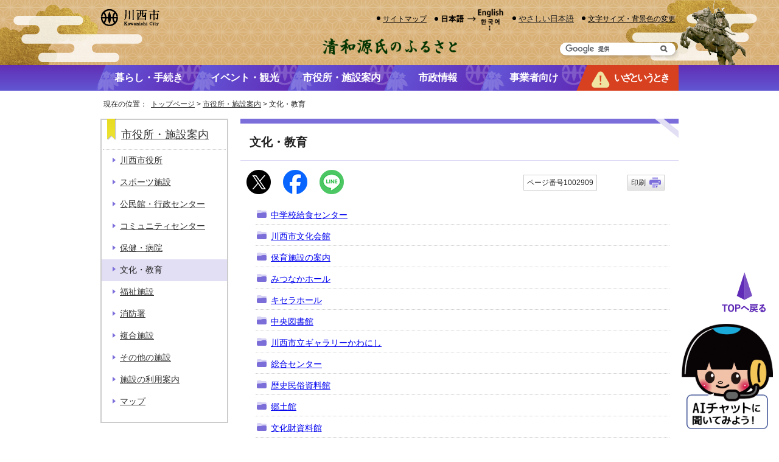

--- FILE ---
content_type: text/html
request_url: https://www.city.kawanishi.hyogo.jp/shisetsu/1002909/index.html
body_size: 5563
content:
<!DOCTYPE html>
<html lang="ja">
<head prefix="og: http://ogp.me/ns# fb: http://ogp.me/ns/fb# article: http://ogp.me/ns/article#">
<!-- Google tag (gtag.js) -->
<script async src="https://www.googletagmanager.com/gtag/js?id=G-QDJ5LHMXM6"></script>
<script>
window.dataLayer = window.dataLayer || [];
function gtag(){dataLayer.push(arguments);}
gtag('js', new Date());

gtag('config', 'G-QDJ5LHMXM6');
gtag('config', 'UA-22341427-5');
</script>
<meta charset="UTF-8">
<title>文化・教育｜川西市</title>
<meta name="keywords" content="川西市,兵庫県川西市,川西市役所,川西,kawanishi,KAWANISHI,かわにし,かわにしし,かわにししやくしょ,公式">
<meta name="copyright" content="Copyright (c) Kawanishi City. All Rights Reserved.">
<meta name="google-site-verification" content="FUxQ7fLn4JDRtc7r0cABDRkprjlwn05UaePYojCmido">
<!--[if lt IE 9]>
<script type="text/javascript" src="../../_template_/_site_/_default_/_res/js/html5shiv-printshiv.min.js"></script>
<![endif]-->
<meta property="fb:admins" content="415147145183366">
<meta property="og:title" content="文化・教育">
<meta property="og:type" content="article">
<meta property="og:description" content="川西市">
<meta property="og:url" content="https://www.city.kawanishi.hyogo.jp/shisetsu/1002909/index.html">
<meta property="og:image" content="https://www.city.kawanishi.hyogo.jp/_template_/_site_/_default_/_res/images/sns/ogimage.png">
<meta property="og:site_name" content="川西市">
<meta property="og:locale" content="ja_JP">
<meta property="article:publisher" content="https://www.facebook.com/city.kawanishi">
<script src="../../_template_/_site_/_default_/_res/js/jquery-3.5.1.min.js"></script>
<script type="text/javascript">
//<!--
var FI = {};
FI.jQuery = jQuery.noConflict(true);
FI.smpcss = "../../_template_/_site_/_default_/_res/design/default_smp.css?w";
FI.smpcss2 = "../../_template_/_site_/_default_/_res/dummy.css";
FI.ads_banner_analytics = true;
FI.open_data_analytics = true;
FI.pageid_search_analytics = true;
FI.file_data_analytics = true;
FI.open_new_window = true;
//-->
</script>
<script src="../../_template_/_site_/_default_/_res/js/smp.js?w"></script>
<script src="../../_template_/_site_/_default_/_res/js/common.js?w" defer></script>
<script src="../../_template_/_site_/_default_/_res/js/pagetop_text.js" defer></script>
<script src="../../_template_/_site_/_default_/_res/js/over.js" async></script>
<script src="../../_template_/_site_/_default_/_res/js/articleall.js" async></script>
<script src="../../_template_/_site_/_default_/_res/js/id.js?w"></script>
<script src="https://tsutaeru.cloud/assets/snippet/js/tsutaeru_mo.js"></script>
<script>
__tsutaeruMO.init({
access_token: '139a0d9e-29b2-46e4-911d-2b81ac136288',
toolbar: {
//buttons: ['easy','ruby'],
message: true,
fixed: false
}
});
</script>
<script src="../../_template_/_site_/_default_/_res/js/init.js"></script>
<script src="../../_template_/_site_/_default_/_res/js/fm_util.js" async></script>
<script src="../../_template_/_site_/_default_/_res/js/dropdown_menu.js" defer></script>
<link id="cmncss" href="../../_template_/_site_/_default_/_res/design/default.css?w" rel="stylesheet" type="text/css" class="pconly">
<link id="bgcss" href="../../_template_/_site_/_default_/_res/dummy.css" rel="stylesheet" type="text/css">
<script type="text/javascript">
//<!--
var bgcss1 = "../../_template_/_site_/_default_/_res/a.css";
var bgcss2 = "../../_template_/_site_/_default_/_res/b.css";
var bgcss3 = "../../_template_/_site_/_default_/_res/c.css";
var bgcss4 = "../../_template_/_site_/_default_/_res/dummy.css";
// -->
</script>
<link rel="apple-touch-icon-precomposed" href="../../_template_/_site_/_default_/_res/images/apple-touch-icon-precomposed.png">
<link rel="shortcut icon" href="../../_template_/_site_/_default_/_res/favicon.ico" type="image/vnd.microsoft.icon">
<link rel="icon" href="../../_template_/_site_/_default_/_res/favicon.ico" type="image/vnd.microsoft.icon">
</head>
<body>
<div id="fb-root"></div>
<script>(function(d, s, id) {
var js, fjs = d.getElementsByTagName(s)[0];
if (d.getElementById(id)) return;
js = d.createElement(s); js.id = id;
js.src = 'https://connect.facebook.net/ja_JP/sdk.js#xfbml=1&version=v2.12';
fjs.parentNode.insertBefore(js, fjs);
}(document, 'script', 'facebook-jssdk'));</script>
<noscript>
<p class="scriptmessage">当ホームページではjavascriptを使用しています。 javascriptの使用を有効にしなければ、一部の機能が正確に動作しない恐れがあります。お手数ですがjavascriptの使用を有効にしてください。</p>
</noscript>
<div id="wrapbg">
<div id="wrap">
<header id="headerbg" class="clearfix" role="banner">
<div id="blockskip" class="pconly"><a href="#HONBUN">エンターキーを押すと、ナビゲーション部分をスキップし本文へ移動します。</a></div>
<div id="header" class="clearfix">
<div id="tlogo" class="clearfix">
<p><a href="https://www.city.kawanishi.hyogo.jp/"><img src="../../_template_/_site_/_default_/_res/design/images/header/tlogo.png" alt="川西市公式ホームページトップページ" width="97" height="28"></a></p>
</div>
<div id="util">
<div id="util2">
<ul class="util clearfix">
<li><a href="../../sitemap.html">サイトマップ</a></li>
<li class="pconly imglink"><a href="../../policy/translation.html"><img src="../../_template_/_site_/_default_/_res/design/images/header/language.png" alt="日本語→English　한국어…" width="105" height="40"></a></li>
<li id="tsutaeru-button-easy" class="easy"><button type="button" id="easyjp">やさしい日本語</button></li>
<li id="tsutaeru-button-easyreset" class="easy"><button type="button" id="easyjpreset">もとのページをみる</button></li>
<li class="pconly"><a href="../../policy/site/fontsize.html">文字サイズ・背景色の変更</a></li>
</ul>
</div>
<div id="sitesearch">
<p><img src="../../_template_/_site_/_default_/_res/design/images/header/copy.png" alt="源氏のふるさと" width="221" height="27"></p>
<form role="search" id="cse-search-box" action="https://www.city.kawanishi.hyogo.jp/result/search.html">
<input type="hidden" name="cx" value="004272869854973673881:efpythdilyi">
<input type="hidden" name="ie" value="UTF-8">
<input name="q" id="key" type="text" value="" title="サイト内検索">
<input type="image" name="submit" src="../../_template_/_site_/_default_/_res/design/images/top/search.png" alt="検索" class="submit">
</form>
<script type="text/javascript" src="https://www.google.co.jp/coop/cse/brand?form=cse-search-box&lang=ja"></script>
</div>
</div>
</div>
</header>
<hr class="hide">
<nav id="gnavibg" role="navigation" aria-label="メインメニュー">
<div id="gnavi">
<ul class="clearfix">
<li><a href="../../kurashi/index.html"><span>暮らし・手続き</span></a></li>
<li><a href="../../1014296/index.html"><span>イベント・観光</span></a></li>
<li><a href="../../shisetsu/index.html"><span>市役所・施設案内</span></a></li>
<li><a href="../../shiseijoho/index.html"><span>市政情報</span></a></li>
<li><a href="../../business/index.html"><span>事業者向け</span></a></li>
<li><a href="../../1014226/index.html"><span>いざというとき</span></a></li>
</ul>
</div>
</nav>
<hr class="hide">
<nav id="tpath" role="navigation" aria-label="現在の位置">
<p>現在の位置：&nbsp;
<a href="../../index.html">トップページ</a> &gt;
<a href="../../shisetsu/index.html">市役所・施設案内</a> &gt;
文化・教育
</p>
</nav>
<hr class="hide">
<div id="pagebody" class="clearfix lnavileft">
<p class="skip"><a id="HONBUN">ここから本文です。</a></p>
<main id="page" role="main">
<article id="content">
<div id="voice">
<h1>文化・教育</h1>
<div class="box">
<div class="sns rs_skip">
<div id="tw"><a href="https://twitter.com/intent/tweet?text=%E6%96%87%E5%8C%96%E3%83%BB%E6%95%99%E8%82%B2%ef%bd%9c%E5%B7%9D%E8%A5%BF%E5%B8%82&url=https%3A%2F%2Fwww.city.kawanishi.hyogo.jp%2Fshisetsu%2F1002909%2Findex.html" target="_blank"><img alt="このページの情報をXでポストできます" height="40" src="../../_template_/_site_/_default_/_res/images/sns/post.png" width="40"></a></div>
<div id="fb"><a href="https://www.facebook.com/sharer.php?u=https%3A%2F%2Fwww.city.kawanishi.hyogo.jp%2Fshisetsu%2F1002909%2Findex.html&t=%E6%96%87%E5%8C%96%E3%83%BB%E6%95%99%E8%82%B2%ef%bd%9c%E5%B7%9D%E8%A5%BF%E5%B8%82" target="_blank"><img alt="このページの情報をフェイスブックでシェアできます" height="40" src="../../_template_/_site_/_default_/_res/images/sns/share.png" width="40"></a></div>
<div id="snsline"><a href="https://line.me/R/msg/text/?%E6%96%87%E5%8C%96%E3%83%BB%E6%95%99%E8%82%B2%ef%bd%9c%E5%B7%9D%E8%A5%BF%E5%B8%82%0d%0ahttps%3A%2F%2Fwww.city.kawanishi.hyogo.jp%2Fshisetsu%2F1002909%2Findex.html" target="_blank"><img alt="このページの情報をラインでシェアできます" height="40" src="../../_template_/_site_/_default_/_res/images/sns/lineit.png" width="40"></a></div>
</div>
<p class="update">
<span class="idnumber">ページ番号1002909</span>　
<span class="print pconly"><a href="javascript:void(0);" onclick="print(); return false;">印刷</a></span>　
</p>
<!-- ▲▲▲ END box ▲▲▲ --></div>
<ul class="listlink">
<li>
<a href="../../shisetsu/1002909/1015696.html">中学校給食センター</a>
</li>
<li class="list">
<a href="../../shisetsu/1002909/1007651/index.html">川西市文化会館</a>
</li>
<li>
<a href="../../kurashi/kosodate/hoikusyo/h_annai0/index.html">保育施設の案内</a>
</li>
<li class="list">
<a href="../../shisetsu/1002909/mitsunaka/index.html">みつなかホール</a>
</li>
<li>
<a href="../../shisetsu/1002909/1007998.html">キセラホール </a>
</li>
<li>
<a href="../../shisetsu/1002909/1010232.html">中央図書館</a>
</li>
<li>
<a href="../../shisetsu/1002909/galley.html">川西市立ギャラリーかわにし</a>
</li>
<li class="list">
<a href="../../shisetsu/1002909/sogo_list/index.html">総合センター</a>
</li>
<li>
<a href="../../shisetsu/1002909/1002977.html">歴史民俗資料館</a>
</li>
<li>
<a href="../../shisetsu/1002909/1002978.html">郷土館</a>
</li>
<li>
<a href="../../shisetsu/1002909/1002979.html">文化財資料館</a>
</li>
</ul>
</div>
</article>
</main>
<hr class="hide">
<nav id="lnavi" class="pconly" role="navigation" aria-labelledby="localnav">
<div id="menubg">
<div id="menu">
<h2 id="localnav"><a href="../../shisetsu/index.html">市役所・施設案内</a></h2>
<ul>
<li><a href="../../shisetsu/1002871/index.html">川西市役所</a></li>
<li><a href="../../shisetsu/1002880/index.html">スポーツ施設</a></li>
<li><a href="../../shisetsu/1002887/index.html">公民館・行政センター</a></li>
<li><a href="../../shisetsu/1002899/index.html">コミュニティセンター</a></li>
<li><a href="../../shisetsu/1002904/index.html">保健・病院</a></li>
<li class="choice">文化・教育</li>
<li><a href="../../shisetsu/1002980/index.html">福祉施設</a></li>
<li><a href="../../shisetsu/1012298/index.html">消防署</a></li>
<li><a href="../../shisetsu/1002994/index.html">複合施設</a></li>
<li><a href="../../shisetsu/1002999/index.html">その他の施設</a></li>
<li><a href="../../shisetsu/annnai_riyo.html">施設の利用案内</a></li>
<li><a href="../../shisetsu/1003013/index.html">マップ</a></li>
</ul>
</div>
</div>
</nav>
</div>
<hr class="hide">
<nav id="jssmpbtmnavi" class="smponly">
<ul>
<li id="jssmpbtmnavi01"></li>
<li id="jssmpbtmnavi02">
<div id="hsearch" class="pscatebox clearfix">
<div class="pscate">
<h2 class="tismenu"><a href="javascript:void(0)" aria-controls="hpurposemenu" role="button"><span>検索</span></a></h2>
<div id="hpurposemenu" class="navi">
<p class="btmidsearch"><a href="../../policy/site/1017399.html">ページ番号検索</a></p>
<div class="jssmpbtlife btlife1">
<h3><span class="h3title">日常生活から探す</span></h3><ul class="flexstyle1"><li class="imglink"><a href="/life/ikuji.html"><img src="/_res/projects/default_project/_page_/001/000/001/life/life_01_off.png" alt="" width="75" height="68"><span>子育て</span></a></li><li class="imglink"><a href="/kurashi/fukushi_kaigo/iryo_kenshin/index.html"><img src="/_res/projects/default_project/_page_/001/000/001/life/life_02_off.png" alt="" width="75" height="68"><span>医療・健（検）診</span></a></li><li class="imglink"><a href="/kurashi/gomi_kankyo/index.html"><img src="/_res/projects/default_project/_page_/001/000/001/life/life_03_off.png" alt="" width="75" height="68"><span>ごみ・環境・斎場・霊園・上下水道局</span></a></li><li class="imglink"><a href="/life/kourei.html"><img src="/_res/projects/default_project/_page_/001/000/001/life/life_04_off.png" alt="" width="75" height="68"><span>高齢・介護</span></a></li><li class="imglink"><a href="/life/geneki.html"><img src="/_res/projects/default_project/_page_/001/000/001/life/life_05_off.png" alt="" width="75" height="68"><span>生涯現役ライフ</span></a></li><li class="imglink"><a href="/life/1005752.html"><img src="/_res/projects/default_project/_page_/001/000/001/life/life_06_off.png" alt="" width="75" height="68"><span>障がい者</span></a></li></ul>
<!-- ▲▲▲ END jssmpbtlife ▲▲▲ --></div>
<div class="jssmpbtlife btlife2">
<h3><span class="h3title">人生の出来事から探す</span></h3><ul class="flexstyle1"><li class="imglink"><a href="/life/ninshin.html"><img src="/_res/projects/default_project/_page_/001/000/001/life/life_07_off.png" alt="" width="75" height="68"><span>妊娠・出産</span></a></li><li class="imglink"><a href="/life/nyuen.html"><img src="/_res/projects/default_project/_page_/001/000/001/life/life_08_off.png" alt="" width="75" height="68"><span>入園・入学</span></a></li><li class="imglink"><a href="/life/syusyoku.html"><img src="/_res/projects/default_project/_page_/001/000/001/life/life_09_off.png" alt="" width="75" height="68"><span>就職・退職</span></a></li><li class="imglink"><a href="/life/kekkon.html"><img src="/_res/projects/default_project/_page_/001/000/001/life/life_10_off.png" alt="" width="75" height="68"><span>結婚・離婚</span></a></li><li class="imglink"><a href="/life/hukou.html"><img src="/_res/projects/default_project/_page_/001/000/001/life/life_11_off.png" alt="" width="75" height="68"><span>ご不幸</span></a></li><li class="imglink"><a href="/life/hikkoshi.html"><img src="/_res/projects/default_project/_page_/001/000/001/life/life_12_off.png" alt="" width="75" height="68"><span>引越・住まい</span></a></li></ul><ul class="flexstyle2"><li class="imglink"><a href="https://www.nicotto-navi.jp/city-kawanishi/index.html" target="_blank"><img src="/_res/projects/default_project/_page_/001/000/001/life/tetsuzuki_off.png" alt="" width="105" height="70"><span><em>手続きナビ</em>必要な手続きを事前に確認<img src="/_template_/_site_/_default_/_res/images/parts/newwin2.gif" alt="外部リンク・新しいウインドウで開きます" width="12" height="11" class="external"></span></a></li></ul>
<!-- ▲▲▲ END jssmpbtlife ▲▲▲ --></div>
<button class="psclose"><span>閉じる</span></button>
<!-- ▲▲▲ END purposemenu ▲▲▲ --></div>
<!-- ▲▲▲ END pscate ▲▲▲ --></div>
<!-- ▲▲▲ END purpose ▲▲▲ --></div>
</li>
<li id="jssmpbtmnavi04"><a href="../../policy/translation.html"><img src="../../_template_/_site_/_default_/_res/design/images/smp/language.png" alt="日本語→English　한국어…" width="560" height="198"></a></li>
<li id="jssmpbtmnavi03"><a href="../../1014226/index.html"><span>いざというとき</span></a></li>
</ul>
<!-- ▲▲▲ END jssmpbtmnavi  ▲▲▲ --></nav>
<aside id="guidebg">
<div id="guide">
<p class="pagetop aichaton"><a href="#wrap"><img src="../../_template_/_site_/_default_/_res/design/images/page/mark_pageback.png" alt="TOPへ戻る" width="76" height="70"></a></p>
<div class="aichatbot" style="position:fixed;bottom:10px;right:10px;z-index:9999;cursor:pointer;">
<img src="../../_template_/_site_/_default_/_res/design/images/page/aichatbot.png" width="150" alt="AIチャットに聞いてみよう！" onclick="var l_position=Number((window.screen.width-400)/2);var t_position=Number((window.screen.height-800)/2);window.open('https://sitesearch.public-edia.com/webchat/city_kawanishi/', '_blank', 'width=400, height=700, left='+l_position+', top='+t_position);">
</div>
<ul>
<li><a href="javascript:history.back();" class="pageback">前のページへ戻る</a></li>
<li><a href="../../index.html" class="pagehome">トップページへ戻る</a></li>
</ul>
<div class="viewmode">
<dl>
<dt>表示</dt><dd>
<ul>
<li><a href="javascript:void(0)" id="viewmode_pc">PC</a></li>
<li><a href="javascript:void(0)" id="viewmode_smp">スマートフォン</a></li>
</ul>
</dd>
</dl>
</div>
</div>
</aside>
<hr class="hide">
<footer role="contentinfo">
<div id="footernavi" class="clearfix">
<ul>
<li><a href="../../kurashi/toiawase/index.html">ご意見・お問い合わせ</a></li>
<li><a href="../../policy/links.html">リンク集</a></li>
<li><a href="../../policy/index.html">このサイトについて</a></li>
<li><a href="../../policy/site_policy.html">サイトポリシー</a></li>
<li><a href="../../policy/privacy.html">個人情報の取扱いについて</a></li>
</ul>
</div>
<hr class="hide">
<div id="footerbg" class="clearfix">
<div id="footer" class="clearfix">
<h2><img src="../../_template_/_site_/_default_/_res/design/images/footer/footer_logo.png" alt="川西市" width="125" height="36"></h2>
<div id="add" class="clearfix">
<p>川西市役所　［法人番号：9000020282171］</p>
<address>〒666-8501　兵庫県川西市中央町12番1号　[ <a href="../../shisetsu/1002871/1002872.html">地図</a> ]　<br class="smponly">電話：072-740-1111（代表）</address>
</div>
</div>
<hr class="hide">
<div id="copy">
<p lang="en">Copyright &copy; City of Kawanishi. All rights reserved.</p>
</div>
</div>
</footer>
</div>
</div>
<!-- xmldata for linkcheck start
<linkdata>
<pageid>1002909</pageid>
<pagetitle>文化・教育</pagetitle>
<pageurl>https://www.city.kawanishi.hyogo.jp/shisetsu/1002909/index.html</pageurl>
<device>p</device>
<groupid></groupid>
<groupname></groupname>
<linktitle></linktitle>
<linkurl></linkurl>
</linkdata>
xmldata for linkcheck end  -->
<script type="text/javascript" src="/_Incapsula_Resource?SWJIYLWA=719d34d31c8e3a6e6fffd425f7e032f3&ns=2&cb=1021231837" async></script></body>
</html>


--- FILE ---
content_type: text/css
request_url: https://www.city.kawanishi.hyogo.jp/_template_/_site_/_default_/_res/calendar.css
body_size: 1010
content:
@charset "utf-8";#today{margin:0px 0px 30px 10px;padding:5px;width:530px;float:left;background:#eee}#todayevent{margin:0px;background-color:#fff;border:1px solid #ccc}#content #today h2{margin:5px 10px 10px 10px;padding:5px 3px 5px 5px;color:#333;background:none;border-top:none;border-right:none;border-bottom:1px dotted #999;border-left:none}#content #today h3{margin:5px 10px 5px 10px;padding:5px 3px 3px 25px;color:#333;font-size:95%;background:url(images/event/shimekiri_bg.gif) no-repeat 5px center;border-top:2px solid #ccc;border-right:none;border-bottom:none;border-left:none}#content #today p{margin:0px 10px 10px 10px}#content #today ul{margin:0px 10px 0px 15px;list-style-type:none}#content #today ul li{margin-bottom:8px;padding-left:10px;line-height:1.4;background:url(images/event/mark_event.png) no-repeat left 5px}#hanrei1{margin:0px 10px 30px 0px;padding:3px;width:126px;float:right;font-size:90%;background:#f6f6f6;border:1px solid #ccc}#content #hanrei1 h2{margin:5px 5px 5px 8px;padding:0px;color:#333;font-size:105%;background:transparent;border:none;text-align:center;line-height:1.4}#content #hanrei1 ul{margin:5px 5px 5px 8px;list-style-type:none}#content #hanrei1 ul li{margin-bottom:5px}#content #hanrei1 ul li img{margin-right:4px;vertical-align:middle}#hanrei2{margin-bottom:20px;margin-left:15px;padding-top:5px;padding-bottom:5px;width:95%;clear:both;background:#f6f6f6;border:1px solid #ccc}#content #hanrei2 h2{margin:5px 5px 5px 17px;padding:0px;color:#333;font-size:95%;background:none;border:none;line-height:1.4}#content #hanrei2 ul{margin:0px 0px 0px 20px;font-size:90%;list-style-type:none}#content #hanrei2 li{margin-right:4px;width:19%;float:left}#content #hanrei2 ul li img{margin-right:3px;vertical-align:middle}.kikan{font-size:90%}.kaisaikikan{padding:2px 5px 2px 5px;font-size:75%;background-color:#efefef;border-right:1px solid #ccc;border-bottom:1px solid #ccc}#content p.kikanchui{margin:15px 10px 10px 10px;padding:3px 10px 3px 10px;font-size:90%;background-color:#efefef;border:1px dotted #ccc;text-indent:0px}span.boshuend,span.app1,span.app2{padding:1px 5px 1px 5px;font-size:75%;display:inline-block;background:#fffadf;border:1px solid #ccc}#content table#event ul li img,#today ul li img{margin-left:3px;vertical-align:middle}#content #today p.order{margin:0px 10px 10px 0px;font-size:90%;text-align:right}#content p.order{margin:0px 5px 10px 0px;font-size:90%;text-align:right}#content p.order a{margin-left:10px;padding:3px 3px 3px 15px;background:url(images/event/mark_order.gif) no-repeat left center}#content p.order a:hover{background:url(images/event/mark_order_o.gif) no-repeat left center}#content p.order a.ordero{color:#333;font-weight:bold;background:url(images/event/mark_order_o.gif) no-repeat left center;text-decoration:none}#content table#event{margin:0px auto 10px auto;width:95%}#content table#event th{padding:5px}#content table#event th.day{width:105px;font-weight:normal;background-color:#fff}#content table#event th.sat{color:#069;font-weight:normal;background-color:#e8f8ff}#content table#event th.sun{color:#c00;font-weight:normal;background-color:#fff0f0}#content table#event ul{margin:5px 5px 0px 5px;list-style-type:none}#content table#event ul li{margin-bottom:8px;padding-left:10px;background:url(images/event/mark_event.png) no-repeat left 5px;line-height:1.4}#content table#event ul li img{vertical-align:middle}#content ul.month{margin-bottom:10px;list-style-type:none;text-align:center}#content ul.month li{display:inline}#content ul.month li.this a{margin:0px 10px 0px 10px;padding:0px 15px 0px 15px;display:inline-block;border-right:1px solid #999;border-left:1px solid #999;line-height:1.2}#content ul.month li.pre a{padding-left:20px;background:url(images/event/pre.gif) no-repeat left center}#content ul.month li.next a{padding-right:20px;background:url(images/event/next.gif) no-repeat right center}#content table.eventform{margin:0px auto 10px auto;width:95%}#content table.eventform th,#content table.eventform td{padding:8px}#content table.eventform input{margin-right:3px}#content table.eventform input#text{width:70%;padding:3px}#content table.eventform label{margin-right:10px}#content p.textcenter input{padding:3px 10px 3px 10px}.eventkekka{margin:0px 10px 15px 10px;padding:5px;border-top:1px solid #e3e3e3;border-left:1px solid #e3e3e3;border-right:2px solid #ccc;border-bottom:2px solid #ccc}#content .eventkekka h3{margin:0px 0px 8px 0px;padding:5px 5px 5px 25px;background:#cfebeb url(images/event/eventkekka.gif) no-repeat 8px 10px;border:none;border-bottom:1px solid #ccc;line-height:1.8}#content .eventkekka h3 img{vertical-align:middle}#content .eventkekka p.outline{margin:0px 0px 5px 0px;padding:0px 5px 8px 8px;border:none;border-bottom:1px dotted #ccc}#content .eventkekka p.day{margin:0px 0px 5px 0px;padding:0px 0px 0px 8px;font-size:90%}#content .eventkekka p.eyear{margin:0px 0px 5px 0px;padding:0px 0px 0px 10px;width:70px;float:left;display:inline;font-size:90%}#content .eventkekka p.eday{margin:0px 0px 5px 100px;padding:0px 0px 0px 10px;font-size:90%;border-left:1px solid #ccc}#content .eventkekka p.eventdetail{margin:0px;padding:5px 5px 0px 0px;clear:both;font-size:90%;border-top:1px dotted #ccc;text-align:right}#content .eventkekka p.eventdetail a{padding:2px 0px 2px 20px;background:url(images/event/mark_detail.gif) no-repeat left 3px}

--- FILE ---
content_type: text/css
request_url: https://www.city.kawanishi.hyogo.jp/_template_/_site_/_default_/_res/design/parts.css?0521
body_size: 8836
content:
@charset "utf-8";
/*------------------------------------------------------------------------------
[1] 各種テンプレート
	汎用トップ
	イベント
	イベントカレンダー
	よくある質問
	施設
	アルバム
	汎用項目収集
	画像リンク
	サイトマップ
	新着更新情報
	オープンデータ
[2] 共通スタイル
	3列横並びメニュー（セカンドトップ / 汎用トップ / サイトマップ）
	サイドメニュー
	トピックス
	新着更新情報
	広告欄（トップページ、セカンドトップ）
	広告欄（画像リンク）
	ごみカレンダー
	スクロールメニュー（トップページ、汎用トップ）
------------------------------------------------------------------------------*/
/*******************************************************************************
[1] 各種テンプレート
*******************************************************************************/
/*==============================================================================
	ページ番号検索
==============================================================================*/
#content .navidetail{
	margin-bottom:20px;
	padding:20px 30px;
	clear:both;
	font-size:110%;
	background:#e0e7f7;
}
#content .navidetail p{
	margin:0px 0px 5px 0px;
}
#content .navidetail form input{
	margin:0px;
	padding:8px 5px 8px 20px;
	border:1px solid #fff;
	box-shadow:2px 2px 4px 0px rgba(0,0,0, 0.2);
	box-sizing:border-box;
}
#content .navidetail form input#kohoid{
	width:200px;
	background:#fff;
	border-right:0px;
	border-radius:100vh 0px 0px 100vh;
}
#content .navidetail form input#idbtn{
	padding:8px 25px 8px 22px;
	background:#ddd;
	border-radius:0px 100vh 100vh 0px;
	cursor:pointer;
}
#content #idresult p{
	margin-top:5px;
	color:#d21212;
	font-weight:bold;
}
/*==============================================================================
	汎用トップ
==============================================================================*/
/*------------------------------------------------------------------------------
	上メニュー
------------------------------------------------------------------------------*/
/* 画像
------------------------------------------------------------------------------*/
#ptopnavi ul.imgnavi{
	list-style-type:none;
	clear:both;
}
#ptopnavi ul.imgnavi li{
	margin:0px 10px 10px 0px;
	float:left;
	display:inline;
}
/* テキスト
------------------------------------------------------------------------------*/
#ptopnavi ul.txtnavi{
	list-style-type:none;
	clear:both;
}
#ptopnavi ul.txtnavi li{
	margin:0px 10px 10px 0px;
	float:left;
	display:inline;
	border:1px solid #c5c0e9;
	border-radius:5px;
	-moz-border-radius:5px;
	-webkit-border-radius:5px;
	-o-border-radius:5px;
	-ms-border-radius:5px;
	overflow:hidden;
}
#ptopnavi ul.txtnavi li a{
	padding:10px 8px 10px 8px;
	min-width:120px; 
	display:inline-block;
	color:#333333;
	text-decoration:none;
}
#ptopnavi ul.txtnavi li a:hover{
	background:#e2dff4;
}
/*------------------------------------------------------------------------------
	中央
------------------------------------------------------------------------------*/
/* 基本エリア
------------------------------------------------------------------------------*/
#petit ul.objectlink:after{
	content:"";
	display:block;
	clear:both;
}
#petit ul.objectlink li.imglink{
	margin:0px 10px 10px 0px;
	float:left;
}
/*------------------------------------------------------------------------------
	色変更
------------------------------------------------------------------------------*/
/* 上メニュー（テキスト）の色変更(基本色/青/緑/ピンク/オレンジ)
------------------------------------------------------------------------------*/
.color1 #ptopnavi ul.txtnavi li,
.color2 #ptopnavi ul.txtnavi li,
.color3 #ptopnavi ul.txtnavi li,
.color4 #ptopnavi ul.txtnavi li{
	border:none;
}
.color1 #ptopnavi ul.txtnavi li a{
	color:#FFFFFF;
	background:#1273BE;
}
.color1 #ptopnavi ul.txtnavi li a:hover{
	color:#FFFFFF;
	background:#0A3E65;
}
.color2 #ptopnavi ul.txtnavi li a{
	color:#333333;
	background:#A9D685;
}
.color2 #ptopnavi ul.txtnavi li a:hover{
	color:#FFFFFF;
	background:#3F7F3F;
}
.color3 #ptopnavi ul.txtnavi li a{
	color:#333333;
	background:#EEC6CE;
}
.color3 #ptopnavi ul.txtnavi li a:hover{
	color:#333333;
	background:#F58BAC;
}
.color4 #ptopnavi ul.txtnavi li a{
	color:#333333;
	background:#FFC9A1;
}
.color4 #ptopnavi ul.txtnavi li a:hover{
	color:#333333;
	background:#FFC366;
}
/* トピックス（基本色/青/緑/ピンク/オレンジ)
------------------------------------------------------------------------------*/
.color1 .topics,.color1 .news{
	border-color:#1273BE;
}
.color1 .topics h2,.color1 .news h2{
	border-color:#1273BE;
	background:#ECFAFD;
}
.color1 .topics ul li{
	background:url(images/parts/mark_topics_1.gif) no-repeat 0px 5px;
}
.color2 .topics,.color2 .news{
	border-color:#A9D685;
}
.color2 .topics h2,.color2 .news h2{
	border-color:#A9D685;
	background:#EFF7E2;
}
.color2 .topics ul li{
	background:url(images/parts/mark_topics_2.gif) no-repeat 0px 5px;
}
.color3 .topics,.color3 .news{
	border-color:#EEC6CE;
}
.color3 .topics h2,.color3 .news h2{
	border-color:#EEC6CE;
	background:#FFE4E4;
}
.color3 .topics ul li{
	background:url(images/parts/mark_topics_3.gif) no-repeat 0px 5px;
}
.color4 .topics,.color4 .news{
	border-color:#FFC9A1;
}
.color4 .topics h2,.color4 .news h2{
	border-color:#FFC9A1;
	background:#FFE9C8;
}
.color4 .topics ul li{
	background:url(images/parts/mark_topics_4.gif) no-repeat 0px 5px;
}
/* クラスsidelinkとbannertxtの色変更（基本色/青/緑/ピンク/オレンジ)
------------------------------------------------------------------------------*/
.color1 .sidelink h2{
	border-color:#1273BE;
	background:#ECFAFD;
}
.color2 .sidelink h2{
	border-color:#A9D685;
	background:#EFF7E2;
}
.color3 .sidelink h2{
	border-color:#EEC6CE;
	background:#FFE4E4;
}
.color4 .sidelink h2{
	border-color:#FFC9A1;
	background:#FFE9C8;
}
.color1 .sidelink ul li{
	background-image:url(images/parts/mark_sidelink_1.gif);
}
.color2 .sidelink ul li{
	background-image:url(images/parts/mark_sidelink_2.gif);
}
.color3 .sidelink ul li{
	background-image:url(images/parts/mark_sidelink_3.gif);
}
.color4 .sidelink ul li{
	background-image:url(images/parts/mark_sidelink_4.gif);
}
.color1 .bannertxt ul li a{
	color:#FFFFFF;
	background:#1273BE;
	border:none;
}
.color1 .bannertxt ul li a:hover{
	color:#FFFFFF;
	background:#0A3E65;
	border:none;
}
.color2 .bannertxt ul li a{
	color:#333333;
	background:#A9D685;
	border:none;
}
.color2 .bannertxt ul li a:hover{
	color:#FFFFFF;
	background:#3F7F3F;
	border:none;
}
.color3 .bannertxt ul li a{
	color:#333333;
	background:#EEC6CE;
	border:none;
}
.color3 .bannertxt ul li a:hover{
	color:#333333;
	background:#F58BAC;
	border:none;
}
.color4 .bannertxt ul li a{
	color:#333333;
	background:#FFC9A1;
	border:none;
}
.color4 .bannertxt ul li a:hover{
	color:#333333;
	background:#FFC366;
	border:none;
}
/* 下メニューの色変更(基本色/青/緑/ピンク/オレンジ)
------------------------------------------------------------------------------*/
.color1 .smenu li{
	background-image:url(images/parts/mark_smenu_1.gif);
}
.color2 .smenu li{
	background-image:url(images/parts/mark_smenu_2.gif);
}
.color3 .smenu li{
	background-image:url(images/parts/mark_smenu_3.gif);
}
.color4 .smenu li{
	background-image:url(images/parts/mark_smenu_4.gif);
}
.color1 .smenu li.list{
	background-image:url(images/parts/mark_folder_1.gif);
}
.color2 .smenu li.list{
	background-image:url(images/parts/mark_folder_2.gif);
}
.color3 .smenu li.list{
	background-image:url(images/parts/mark_folder_3.gif);
}
.color4 .smenu li.list{
	background-image:url(images/parts/mark_folder_4.gif);
}
/* サムネイル */
#content3 .color1 ul li.thumbslist .thumbslink{
	background-image:url(images/parts/mark_smenu_1.gif);
}
#content3 .color2 ul li.thumbslist .thumbslink{
	background-image:url(images/parts/mark_smenu_2.gif);
}
#content3 .color3 ul li.thumbslist .thumbslink{
	background-image:url(images/parts/mark_smenu_3.gif);
}
#content3 .color4 ul li.thumbslist .thumbslink{
	background-image:url(images/parts/mark_smenu_4.gif);
}
#content3 .color1 ul li.thumbslist .list{
	background-image:url(images/parts/mark_folder_1.gif);
}
#content3 .color2 ul li.thumbslist .list{
	background-image:url(images/parts/mark_folder_2.gif);
}
#content3 .color3 ul li.thumbslist .list{
	background-image:url(images/parts/mark_folder_3.gif);
}
#content3 .color4 ul li.thumbslist .list{
	background-image:url(images/parts/mark_folder_4.gif);
}
/* 見出し */
.color1 .smenu h2,
.color1 #secondlist ul li a,
.color1 #secondlist2 ul li a{
	border-color:#1273BE;
	background:#ECFAFD;
}
.color2 .smenu h2,
.color2 #secondlist ul li a,
.color2 #secondlist2 ul li a{
	border-color:#A9D685;
	background:#EFF7E2;
}
.color3 .smenu h2,
.color3 #secondlist ul li a,
.color3 #secondlist2 ul li a{
	border-color:#EEC6CE;
	background:#FFE4E4;
}
.color4 .smenu h2,
.color4 #secondlist ul li a,
.color4 #secondlist2 ul li a{
	border-color:#FFC9A1;
	background:#FFE9C8;
}
.color1 .smenu h2 a,
.color1 #secondlist ul li a,
.color1 #secondlist2 ul li a,
.color2 .smenu h2 a,
.color2 #secondlist ul li a,
.color2 #secondlist2 ul li a,
.color3 .smenu h2 a,
.color3 #secondlist ul li a,
.color3 #secondlist2 ul li a,
.color4 .smenu h2 a,
.color4 #secondlist ul li a,
.color4 #secondlist2 ul li a{
	color:#333333;
}
/* サムネイル＋概要文 */
.color1 #secondimg .smenu h2,.color1 #secondimg2 .smenu h2{
	background:url(images/parts/mark_smenu_1.gif) no-repeat 8px 14px;
}
.color1 #secondimg .smenu a:hover,.color1 #secondimg2 .smenu a:hover{
	background:#FFF8DF;
}
.color2 #secondimg .smenu h2,.color2 #secondimg2 .smenu h2{
	background:url(images/parts/mark_smenu_2.gif) no-repeat 8px 14px;
}
.color2 #secondimg .smenu a:hover,.color2 #secondimg2 .smenu a:hover{
	background:#FFF8DF;
}
.color3 #secondimg .smenu h2,.color3 #secondimg2 .smenu h2{
	background:url(images/parts/mark_smenu_3.gif) no-repeat 8px 14px;
}
.color3 #secondimg .smenu a:hover,.color3 #secondimg2 .smenu a:hover{
	background:#FFF8DF;
}
.color4 #secondimg .smenu h2,.color4 #secondimg2 .smenu h2{
	background:url(images/parts/mark_smenu_4.gif) no-repeat 8px 14px;
}
.color4 #secondimg .smenu a:hover,.color4 #secondimg2 .smenu a:hover{
	background:#FFF8DF;
}
.color1 #secondimg .smenu,.color1 #secondimg2 .smenu{
	border-color:#1273BE;
}
.color2 #secondimg .smenu,.color2 #secondimg2 .smenu{
	border-color:#A9D685;
}
.color3 #secondimg .smenu,.color3 #secondimg2 .smenu{
	border-color:#EEC6CE;
}
.color4 #secondimg .smenu,.color4 #secondimg2 .smenu{
	border-color:#FFC9A1;
}
/*==============================================================================
	イベントポータル
==============================================================================*/
#wrap #tpath{
	background:none;
}
#tpath a{
	color:#333333;
}
#eventportal{
}
#eventportal #content3{
}
#eventportal #sbannerbg{
}
/*------------------------------------------------------------------------------
	カルーセル
------------------------------------------------------------------------------*/
#eventportal #pickupbg{
	padding-bottom:30px;
	background:#FFF;
}
#eventportal #scroll_a p.btn,#eventportal #scroll_a .paging{
	top:220px;
}
/*------------------------------------------------------------------------------
	イベントを見る
------------------------------------------------------------------------------*/
#eventportal #epsearchbg{
	background:#FFF;
}
#epsearch{
	margin: 0px 0px 20px 0px;
    padding: 1px 1px 0px 1px;
    border: 1px solid #CCCCCC;
    background:#FFF;
}
#epsearch h2{
	margin:0px 0px 8px 0px;
	padding:10px 5px 6px 10px;
	color:#333333;
    border-top: 5px solid #7B6EDB;
    background: #E2DFF4;
}
#epsearch h3{
}
#epsearch ul{
}
#epsearch ul li{
	border:1px solid #7B6EDB;
    background: url(design/images/content/mark_ul.gif) no-repeat 13px center;
}
#epsearch ul li a{
	padding:10px 10px 10px 28px;
}
#epsearch .category ul.catebtn li{
}
/*------------------------------------------------------------------------------
	お知らせ
------------------------------------------------------------------------------*/
/*	重要なお知らせ
------------------------------------------------------------------------------*/
#eventportal #important .topics{
    margin-bottom: 22px;
    border: 2px solid #e9de27;
}
#eventportal #important h2{
    margin-bottom: 15px;
    padding: 8px 0px 5px 30px;
    color: #333;
    font-size: 110%;
    font-weight: normal;
    background: #e9de27 url(design/images/top/info.gif) no-repeat left top;
	border-bottom:none;
}
#eventportal #important p{
	margin:0px 10px 0px 10px;
}
/*	新着更新情報、トピックス
------------------------------------------------------------------------------*/
#eventportal .topics{
}
#eventportal .topics h2:before,#eventportal .news h2:before {
}
#eventportal .topics h2:after,#eventportal .news h2:after {
}
#eventportal .topics h2{
}
#eventportal .topics .topicsright,#eventportal .news .topicsright{
}

#eventportal #important .topics p{
}
#eventportal .topics li{
}
#eventportal .topics ul {
}
#eventportal .news ul li{
}
/*	新着更新情報
------------------------------------------------------------------------------*/
#eventportal .news{
}
#eventportal .news h2{
}
/*	トピックス
------------------------------------------------------------------------------*/
#eventportal #topicsbg .topics p{
}
/*------------------------------------------------------------------------------
	フリーエリア1
------------------------------------------------------------------------------*/
#eventportal #freearea1{
	background:#FFF;
}
#eventportal #freearea1 h2{
}
#eventportal #topicsmenu ul li .label{
    background: #D7D3F4;
}
#eventportal #topicsmenu ul li .label:before {
    border-right: solid 10px #7B6EDB;
}
#eventportal #topicsmenu ul li a,#eventportal #topicsmenu ul li .nolink{
	text-decoration:none;
	border:1px solid #CCC;
}
#eventportal #topicsmenu ul li a .linktxt{
	text-decoration:underline;
}
#eventportal #topicsmenu ul li a .linktxt2{
	color:#333333;
}
/*------------------------------------------------------------------------------
	フリーエリア2
------------------------------------------------------------------------------*/
#eventportal #freearea2{
	background:#FFF;
}
#eventportal #freearea2 ul li .freeareatxt{
	border:1px solid #CCC;/*後で消す*/
}
/*------------------------------------------------------------------------------
	もうすぐ募集締め切り
------------------------------------------------------------------------------*/
#eventportal #closingbg #closing{
	border-top:6px solid #D7D3F4;
}
#eventportal #closing h2{
    color: #333333;
    background: #FFF none;
    border:none;
}
#closing ul{
	margin:0px 15px 10px 15px;
}
#closing ul li{
	padding:8px 0px 8px 0px;
	border-bottom:1px dotted #CCCCCC;
} 
#closing ul li .date{
    padding: 0px 0px 0px 12px;
    width: 130px;
    float: left;
    color: #666666;
    background: url(design/images/parts/mark_news.gif) no-repeat 0px 6px;
}
#eventportal #closing ul li .ecate{
}
#freearea2 ul li .epimg{
	background:#CCC;
}
#closing ul li .newsli{
	padding-left:142px;
	width:720px;
	display:block;
	vertical-align:top;
}
/*	イベントカテゴリ
------------------------------------------------------------------------------*/
#eventportal .ecate{
	margin:0px 10px 5px 0px;
}
/*------------------------------------------------------------------------------
	バナー
------------------------------------------------------------------------------*/
#eventportal #sbanner h2{

}/*==============================================================================
	イベントカレンダー
==============================================================================*/
#content .eventkekka h3 a{
	color:#333333;
}
#content .eventkekka h3{
	margin:0px 0px 8px 0px;
	padding:5px 5px 5px 25px;
	background:#F8F6CD url(../images/event/eventkekka.gif) no-repeat 8px 10px;
    border-bottom: 1px solid #CCCCCC;
	border-top:none;
	line-height:1.8;
}
#content table#event th.day{
	width:105px;
	font-weight:normal;
	background: #EFEFEF;
}
#hanrei1{
	margin:0px 10px 30px 0px;
	padding:3px;
	width:126px;
	float:right;
	font-size:90%;
	border:1px solid #CCC;
}
#hanrei2{
	margin-bottom:20px;
	margin-left:15px;
	padding-top:5px;
	padding-bottom:5px;
	width:95%;
	clear:both;
	border:1px solid #CCC;
}
#content p.kikanchui{
	margin:15px 10px 10px 10px;
	padding:3px 10px 3px 10px;
	font-size:90%;
	border:1px dotted #CCCCCC;
	text-indent:0px;
}
#content #today ul li{
	padding-left:10px;
}
#content table#event ul li{
	padding-left:10px;
}
/*------------------------------------------------------------------------------
	今日のイベント（※上書き）
------------------------------------------------------------------------------*/
#today{
	background:#D7D3F4;
}
#todayevent{
	border:1px solid #D7D3F4;
}
#content #today h2{
	color:#333333;
	background:#FFFFFF;
	border-bottom:1px dotted #999;
}
#content #today h3{
	border-top:2px solid #CCC;
}
#content #today ul li{
	background:url(../images/event/mark_event.png) no-repeat left 3px;
}
#content #hanrei2 li:nth-child(5n+1){
	clear:both;
}
/*------------------------------------------------------------------------------
	カレンダー（※上書き）
------------------------------------------------------------------------------*/
#content table#event th.day{
	font-weight:normal;
	background-color:#FFFFFF;
}
#content table#event ul li{
	background:url(../images/event/mark_event.png) no-repeat left 4px;
}
/* 月送り（※上書き）
------------------------------------------------------------------------------*/
#content ul.month li.pre a{
	background:url(../images/event/pre.gif) no-repeat left center;
}
#content ul.month li.next a{
	background:url(../images/event/next.gif) no-repeat right center;
}
/*==============================================================================
	新イベントカレンダー
==============================================================================*/
#ecalendar h2,
#eventcardbox h2{
	border-left:7px solid #612eb4;
}
/*------------------------------------------------------------------------------
	イベントカテゴリ
------------------------------------------------------------------------------*/
#eventcalendar span.e1{
	background:#F7C1D1;
}
#eventcalendar span.e2{
	background:#B7CCA1;
}
#eventcalendar span.e3{
	background:#F0BC99;
}
#eventcalendar span.e4{
	background:#cfb5ea;
}
#eventcalendar span.e5{
	background:#B7B6F2;
}
#eventcalendar span.e6{
	background:#D3B595;
}
#eventcalendar span.e7{
	background:#ECADAD;
}
#eventcalendar span.e8{
	background:#A7D5A9;
}
#eventcalendar span.e9{
	background:#ddafbf;
}
#eventcalendar span.e10{
	background:#A5CAE6;
}
#eventcalendar span.e11{
	background:#a7d5d4;
}
#eventcalendar span.e12{
	background:#d7d6d6;
}
#eventcalendar .moreevent a{
	background:#D7D3F4 url(images/eventcal/more.png) no-repeat center bottom;
}
/*------------------------------------------------------------------------------
	カレンダー
------------------------------------------------------------------------------*/
#ecalendar table th.sat{
	background-color:#1A65AA;
}
#ecalendar table th.sun{
	background-color:#C21B3E;
}
#eventcalendar .eventlist h2{
	background-color:#612eb4;
}
#eventcalendar .eventlist .lists{
	border-color:#612eb4;
}
/*------------------------------------------------------------------------------
	イベント検索を開くボタン
------------------------------------------------------------------------------*/
#esearchbtn button{
	background-color:#612eb4;
}
/*------------------------------------------------------------------------------
	イベント検索
------------------------------------------------------------------------------*/
#eventsearch{
	border-color:#612eb4;
	z-index:1000;
}
#esearchbox{
	background-color:rgb(97, 46, 180);
}
#esearch{
	background-color:#DBD7F2;
}
#esearch h2{
	border-color:#bd9e4d;
}
#esearch .conditions label.keyword,#esearch .conditions legend{
	border-color:#bd9e4d;
}
.eventsearch{
	background-color:#612eb4;
}
.eventclose{
	border-color:#612eb4;
}
.eventclose a{
	color:#612eb4;
}
/*------------------------------------------------------------------------------
	検索条件
------------------------------------------------------------------------------*/
#eventcondition{
	background-color:#D7D3F4;
}
#eventcondition dt,#eventcondition dd{
	border-color:#D7D3F4;
}
/*==============================================================================
	イベント詳細ページ
==============================================================================*/
/*------------------------------------------------------------------------------
	イベントカテゴリ
------------------------------------------------------------------------------*/
#content p.ecategory{
	margin:0px 10px 10px 10px;
	float:left;
}
#content p.ecategory span{
	margin-bottom:5px;
	padding:4px 5px 2px 5px;
	display:inline-block;
	border:2px solid #7B6ED8;
	line-height:1.4;
}
/*------------------------------------------------------------------------------
	開催エリアカテゴリ
------------------------------------------------------------------------------*/
#content p.areacategory{
	margin:0px 10px 10px 10px;
	text-align:right;
}
#content p.areacategory span{
	margin-bottom:5px;
	padding:4px 5px 4px 5px;
	display:inline-block;
	background:#EDEDED;
	line-height:1.4;
	text-align:left;
}
/*==============================================================================
	よくある質問
==============================================================================*/
#faq{
	margin:0px 10px 0px 10px;
}
#content h1.question span.q,
#content h2.answer{
	font-size:140%;
}
/*------------------------------------------------------------------------------
	よくある質問トップページ
------------------------------------------------------------------------------*/
/*	検索
------------------------------------------------------------------------------*/
#faq .searchfaq{
	margin:0px 0px 20px 0px;
	padding:18px 20px 20px 20px;
	background:#E2DFF4;
	border-radius:5px;
	-moz-border-radius:5px;
	-webkit-border-radius:5px;
	-o-border-radius:5px;
	-ms-border-radius:5px;
}
#faq .searchfaq h2{
	margin:0px 0px 10px 0px;
	font-size:120%;
	color:#333333;
}
#faq .searchfaq p{
	margin:0px 0px 10px 0px;
}
#faq .searchfaq form{
	margin-left:10px;
	font-size:100%;
}
#faq .searchfaq img{
	vertical-align:middle;
}
#faq .searchfaq label{
	margin-right:10px;
}
#faq .searchfaq input{
	margin:0px 3px 0px 0px;
	padding:4px 5px 4px 5px;
	vertical-align:middle;
	border-style:none;
	border:1px solid #CCCCCC;
	-webkit-appearance:none;
}
#faq .searchfaq input#key2{
	width:370px;
}
#faq .searchfaq input[type="submit"]{
	margin:0px;
	padding-left:15px;
	padding-right:15px;
	color:#FFFFFF;
	background:#6252D9;
	border-color:#6252D9;
	border-radius:4px;
	-moz-border-radius:4px;
	-webkit-border-radius:4px;
	-o-border-radius:4px;
	-ms-border-radius:4px;
}
/*	アクセスランキング
------------------------------------------------------------------------------*/
#faq .faqrank{
	margin:0px 0px 20px 0px;
	border:2px solid #CCCCCC;
}
#faq .faqrank h2{
	margin:0px 0px 8px 0px;
	padding:10px 5px 6px 10px;
	font-size:120%;
	color:#333333;
    border-top: 5px solid #7B6EDB;
    background: #E2DFF4;
}
#faq .faqrank p{
	margin:0px 15px 15px 15px;
}
#faq .faqrank ol{
	margin:0px 10px 15px 40px;
}
#faq .faqrank ol li{
	margin:0px 0px 5px 0px;
}
/*	トピックス・新着情報
------------------------------------------------------------------------------*/
#faq .faqtopics{
	margin:0px 0px 20px 0px;
	border:2px solid #CCCCCC;
}
#faq .faqtopics h2{
	margin:0px 0px 8px 0px;
	padding:10px 5px 6px 10px;
	font-size:120%;
	color:#333333;
    border-top: 5px solid #7B6EDB;
    background: #E2DFF4;
}
#faq .faqtopics h3{
	margin:0px 5px 10px 5px;
	padding:5px 9px 2px 9px;
	font-size:100%;
	color:#333333;
	border-bottom: 2px dotted #7B6ED8;
}
#faq .faqtopics p{
	margin:0px 15px 15px 15px;
}
#faq .faqtopics ul{
	margin:0px 10px 15px 15px;
	list-style-type:none;
}
#faq .faqtopics ul li{
	margin-bottom:5px;
	padding-left:20px;
	background:url(images/content/mark_ul.gif) no-repeat 5px 7px;
}
/*	新着情報
------------------------------------------------------------------------------*/
#faq .news ul li span.newsli{
	width:710px;
}
/*	目的別に探す
------------------------------------------------------------------------------*/
#faq .faqlife{
	margin:0px 0px 20px 0px;
	border:2px solid #CCCCCC;
}
#faq .faqlife h2{
	margin:0px 0px 8px 0px;
	padding:10px 5px 6px 10px;
	font-size:120%;
	color:#333333;
    border-top: 5px solid #7B6EDB;
    background: #E2DFF4;
}
#faq .faqlife h3{
	margin:0px 5px 10px 5px;
	padding:5px 9px 2px 9px;
	font-size:100%;
	color:#333333;
	border-bottom: 2px dotted #7B6ED8;
}
#faq .faqlife p{
	margin:0px 15px 15px 15px;
}
#faq .faqlife ul{
	margin:0px 15px 15px 15px;
	list-style-type:none;
}
#faq .faqlife ul li{
	margin:0px 12px 10px 0px;
	float:left;
}
/*	カテゴリから探す
------------------------------------------------------------------------------*/
#faq .categoryfaq{
	margin:0px 0px 20px 0px;
	border:2px solid #CCCCCC;
}
#faq .categoryfaq h2{
	margin:0px 0px 8px 0px;
	padding:10px 5px 6px 10px;
	font-size:120%;
	color:#333333;
    border-top: 5px solid #7B6EDB;
    background: #E2DFF4;
}
#faq .categoryfaq>h3{
	margin:0px 5px 10px 5px;
	padding:5px 9px 2px 9px;
	font-size:100%;
	color:#333333;
	border-bottom: 2px dotted #7B6ED8;
}
#faq .categoryfaq>p{
	margin:0px 15px 15px 15px;
}
/*　第3階層表示　*/
#faq .categoryfaq .box{
	margin:0px 0px 0px 0px;
}
#faq .categoryfaq>.box .smenu{
	width:31.15%;
}
#faq .categoryfaq .smenu h3{
	margin-bottom:10px;
	padding:13px 15px 8px 15px;
	font-size:110%;
	background:none;
	border-top:5px solid #D7D3F4;
}
#faq .categoryfaq .smenu h3 a{
	color:#333;
}
/*　第3階層非表示　*/
#faq #faqlist ul{
	margin:0px 13px 20px 15px;
	list-style-type:none;
}
#faq #faqlist ul li{
	margin:0px 5px 5px 5px;
	width:29.95%;
	float:left;
	padding-left:20px;
	background:url(images/parts/mark_smenu.gif) no-repeat 0px 4px;
}
#faq #faqlist ul li:nth-child(3n+1){
	clear:both;
}
/*　リスト画像下　*/
#faq #secondimg .smenu h3{
	margin-bottom:5px;
	padding:10px 5px 8px 25px;
	display:block;
	font-size:110%;
	color:#333333;
	background:url(images/parts/mark_smenu.gif) no-repeat 8px 14px;
	border:none;
	text-align:left;
	line-height:1.5;
	text-decoration:underline;
}
#faq #secondimg .smenu h3 img.externall{
	margin:0px auto 6px 5px;
}
/*　リスト画像横（リスト画像無し）　*/
#faq ul.listlink2{
	margin-bottom:15px;
	margin-left:25px;
	clear:both;
	list-style-type:none;
	list-style-position:outside;
}
#faq ul.listlink2:after{
	content:"";
	display:block;
	clear:both;
}
#faq ul.listlink2 li{
	margin-bottom:10px;
	margin-right:15px;
	padding-left:25px;
	width:44.7%;
	float:left;
	background:url(images/content/mark_list.gif) no-repeat 5px 4px;
}
#faq ul.listlink2 li:after{
	content:"";
	display:block;
	clear:both;
}
#faq ul.listlink2 li span{
	font-size:90%;
	line-height:1.5;
}
/* リスト画像横（リスト画像有り）　*/
#faq ul li.thumbslist{
	margin-bottom:5px;
	padding-left:4px;
	width:47%;
	background:none;
}
#faq ul li.thumbslist .thumbslink{
	padding-left:20px;
	font-size:105%;
	background:url(images/content/mark_list.gif) no-repeat 0px 3px;
}
#faq ul li.thumbslist img{
	margin-bottom:15px;
	margin-right:10px;
	float:left;
}
#faq ul li.thumbslist img.external{
	margin:0px 0px 0px 5px;
	float:none;
}
/*------------------------------------------------------------------------------
	よくある質問詳細ページ
------------------------------------------------------------------------------*/
#content p.faqtitle{
	margin-left:0px;
	margin-right:0px;
}
#content p.faqtitle span{
	font-size:75%;
	font-weight:normal;
}
#content h1.question{
	margin-bottom:14px;
	font-size:110%;
	border:none;
	background:none;
}
#content h1.question span.q{
	padding:0px 15px 15px 45px;
	display:block;
	font-size:140%;
	background: #FFF url(images/faq/question_color1bg.gif) no-repeat left 4px;
}
#content h1.question span.qtitle{
	padding:10px 5px 10px 15px;
	display:block;
	font-size:95%;
	font-weight:bold;
	background: #faebf8 none;
}
#content h2.answer{
	margin-left:15px;
	padding:0px 15px 0px 45px;
	display:block;
	clear:both;
	font-size:140%;
	background: #FFF url(images/faq/answer_color1bg.gif) no-repeat left 4px;
	border:none;
}
/*==============================================================================
	施設
==============================================================================*/
#shisetsuicon{
	margin:0px 10px 15px 10px;
	text-align:right;
}
#shisetsuicon p{
	margin:0px;
	display:inline;
}
#shisetsuicon ul{
	margin:0px;
	display:inline;
	list-style-type:none;
}
#shisetsuicon ul li{
	display:inline;
}
#shisetsuicon ul li img{
	margin:0px 0px 5px 0px;
	vertical-align:middle;
}
/*==============================================================================
	アルバム
==============================================================================*/
#content .img2lows .imglows p,
#content .img3lows .imglows p,
#content .img4lows .imglows p,
#content .img5lows .imglows p,
#content2 .img2lows .imglows p,
#content2 .img3lows .imglows p,
#content2 .img4lows .imglows p,
#content2 .img5lows .imglows p{
	margin:0px 0px 5px 0px;
	font-size:98%;
	line-height:1.5;
}
#content .img2lows .imglows ul.objectlink,
#content .img3lows .imglows ul.objectlink,
#content .img4lows .imglows ul.objectlink,
#content .img5lows .imglows ul.objectlink,
#content2 .img2lows .imglows ul.objectlink,
#content2 .img3lows .imglows ul.objectlink,
#content2 .img4lows .imglows ul.objectlink,
#content2 .img5lows .imglows ul.objectlink{
	margin-left:0px;
	margin-bottom:5px;
	font-size:95%;
}
#content .img2lows ul,#content2 .img2lows ul,
#content .img3lows ul,#content2 .img3lows ul,
#content .img4lows ul,#content2 .img4lows ul,
#content .img5lows ul,#content2 .img5lows ul{
	margin:0px;
	list-style-type:none;
}
/*	2列
------------------------------------------------------------------------------*/
.img2lows{
	margin:0px auto 0px auto;
	padding:0px 0px 10px 0px;
	width:98%;
	clear:both;
}
.img2lows .imglows{
	padding:0px 10px 0px 10px;
	width:46.8%;
	float:left;
}
/*	3列
------------------------------------------------------------------------------*/
.img3lows{
	margin:0px auto 0px auto;
	padding:0px 0px 10px 0px;
	width:95.8%;
	clear:both;
}
.img3lows .imglows{
	padding:0px 5px 0px 5px;
	width:31.86%;
	float:left;
}
/*	4列
------------------------------------------------------------------------------*/
.img4lows{
	margin:0px auto 0px auto;
	padding:0px 0px 10px 0px;
	width:97.2%;
	clear:both;
}
.img4lows .imglows{
	padding:0px 5px 0px 5px;
	width:23.55%;
	float:left;
}
/*	5列
------------------------------------------------------------------------------*/
.img5lows{
	margin:0px auto 0px auto;
	padding:0px 0px 10px 0px;
	width:97.2%;
	clear:both;
}
.img5lows .imglows{
	padding:0px 5px 0px 5px;
	width:18.55%;
	float:left;
}
/*==============================================================================
	汎用項目収集
==============================================================================*/
#lifescene{
	margin-bottom:10px;
}
#lifeleft{
	margin-left:10px;
	float:left;
	width:480px;
}
#lifebanner{
	margin-right:10px;
	width:200px;
	float:right;
	line-height:1.5;
}
/* 2列表
------------------------------------------------------------------------------*/
#content #lifeleft dl{
	width:95%;
}
#content #lifeleft dt{
	width:15%;
}
#content #lifeleft dd{
	width:65%;
}
/* 右バナーエリア
------------------------------------------------------------------------------*/
#lifebanner ul{
	margin:0px;
	list-style-type:none;
}
#lifebanner ul li{
	margin-bottom:8px;
	padding:0px;
}
#lifebanner ul li img{
	vertical-align:bottom;
}
/*==============================================================================
	画像リンク
==============================================================================*/
#content .photolist, #content2 .photolist{
	margin:0px 10px 0px 10px;
	clear:both;
}
#content .photolist:after, #content2 .photolist:after{
	content:"";
	display:block;
	clear:both;
}
#content .photolist h2, #content2 .photolist h2{
	display:flex;
	align-items:center;
	line-height:1.5;
}
#content .photolist h2 strong, #content2 .photolist h2 strong{
	padding:5px 0px 5px 0px;
	width:calc(100% - 126px);
}
#content .photolist h2 .photolsns, #content2 .photolist h2 .photolsns{
	padding:3px 0px 3px 0px;
	width:126px;
	display:flex;
	box-sizing:border-box;
}
#content .photolist h2 .photolsns img, #content2 .photolist h2 .photolsns img{
	padding-left:10px;
	vertical-align:middle;
}
#content .photolist p.imageleft, #content2 .photolist p.imageleft{
	margin:0px 20px 15px 0px;
	width:215px;
	float:left;
}
#content .photolist p.imageleft img, #content2 .photolist p.imageleft img{
	max-width:100%;
	height:auto;
}
#content .photolist p.name, #content2 .photolist p.name{
	margin:0px 0px 5px 0px;
	padding:0px;
	width:465px;
	float:left;
	font-size:110%;
	font-weight:bold;
}
#content .photolist p.extext, #content2 .photolist p.extext{
	margin:0px 0px 0px 0px;
	padding:0px 0px 15px 0px;
	width:465px;
	float:left;
}
/*==============================================================================
	サイトマップ
==============================================================================*/
#sitemap{
	margin:0px auto 0px auto;
	width:950px;
	line-height:1.8;
}
/*==============================================================================
	新着更新情報
==============================================================================*/
#content ul.newslist,#content2 ul.newslist{
	margin:0px 10px 20px 10px;
	list-style-type:none;
}
#content ul.newslist li,#content2 ul.newslist li{
	margin-bottom:5px;
	border-bottom:1px solid #CCCCCC;
}
#content ul.newslist li img,#content2 ul.newslist li img{
	padding:6px 0px 0px 0px;
	float:left;
	vertical-align:middle;
}
#content ul.newslist li span.date,#content2 ul.newslist li span.date{
	padding:5px 0px 8px 5px;
	width:15%;
	float:left;
	color:#666666;
}
#content ul.newslist li span.date{
	padding-left: 12px;
	width:19%;
    background: url(images/parts/mark_news.gif) no-repeat 0px 10px;
}
#content2 ul.newslist li span.date{
	padding-left: 12px;
	width:15%;
    background: url(images/parts/mark_news.gif) no-repeat 0px 10px;
}
#content ul.newslist li span.newsli,#content2 ul.newslist li span.newsli{
	padding:5px 5px 8px 10px;
	float:left;
}
#content ul.newslist li span.newsli{
	width:72%;
}
#content2 ul.newslist li span.newsli{
	width:78%;
}
/*　アイコン
------------------------------------------------------------------------------*/
#content ul.newslist li span.labelupdate,
#content2 ul.newslist li span.labelupdate,
.news ul li span.labelupdate{
	margin:5px 0px 0px 0px;
	padding:2px 3px;
	width:3.5em;
	display:inline-block;
	float:left;
	box-sizing:border-box;
	font-size:80%;
	color:#000;
	background:#D3F4D7;
	border:1px solid #d3f4d7;
	border-radius:3px;
	line-height:1.2;
	text-align:center;
	vertical-align:middle;
}
#content ul.newslist li span.labelnew,
#content2 ul.newslist li span.labelnew,
.news ul li span.labelnew{
	margin:5px 0px 0px 0px;
	padding:2px 3px;
	width:3.5em;
	display:inline-block;
	float:left;
	box-sizing:border-box;
	color:#000;
	font-size:80%;
	background:#F4D3F0;
	border:1px solid #F4D3F0;
	border-radius:3px;
	line-height:1.2;
	text-align:center;
	vertical-align:middle;
}
/*==============================================================================
    ページ内リンク
==============================================================================*/
#anchor{
	margin-bottom:30px;
	padding:8px 10px;
	background:#efefef;
	border-radius:5px;
}
#anchor ul.anchor{
	margin:0px;
	padding:6px 0px 6px 0px;
	display:flex;
	flex-wrap:wrap;
}
#anchor ul.anchor li{
	margin:5px;
	padding:0px;
	width:calc(100% / 2 - 10px);
	display:flex;
}
#anchor ul.anchor li a{
    padding:0.6em 2.1em 0.5em 1em;
    display:flex;
    align-items:center;
    width:100%;
    position:relative;
    color:#333;
    border:1px solid #fff;
    background:#fff;
    box-shadow:1px 1px 2px rgba(0,0,0,0.5);
    border-radius:5px;
    text-decoration:none;
    transition:background 0.3s ease;
}
#anchor ul.anchor li a:hover{
    background:#f4f3ff;
}
#anchor ul.anchor li::before{
    content:none;
}
#anchor ul.anchor li a::before{
    width:0.5em;
    height:0.5em;
    content:"";
    position:absolute;
    top:calc(50% - 0.4em);
    right:0.85em;
    border:none;
    border-right:1px solid #602cb7;
    border-bottom:1px solid #602cb7;
    transform:rotate(45deg);
}

#content p.pagetop2,
#content2 p.pagetop2{
	margin-right:15px;
	clear:both;
	text-align:right;
}
#content p.pagetop2 a,
#content2 p.pagetop2 a{
	margin-bottom:15px;
	padding-left:16px;
	position:relative;
}
#content p.pagetop2 a::before,
#content2 p.pagetop2 a::before{
	content:"";
	position:absolute;
	top:.4em;
	left:0px;
	border-right:5px solid transparent;
	border-bottom:8px solid #7b6ed8;
	border-left:5px solid transparent;
}
/*==============================================================================
	ごみカレンダー
==============================================================================*/
/*　カレンダー
------------------------------------------------------------------------------*/
#content table.gomi td{
	padding:3px 5px 3px 5px;
	width:95px;
	font-size:95%;
	border:1px solid #CCC;
	vertical-align:top;
}
#content table.gomi th{
	width:97px;
	text-align:center;
	vertical-align:middle;
}
#content table.gomi th.gsun{
	width:70px;
	font-size:85%;
	color:#900;
	background:#FEEDED;
}
#content table.gomi td.gsun{
	width:auto;
}
#content table.gomi td.gsun span{
	font-size:75%;
}
#content table.gomi th.gsat{
	width:70px;
	background:#EDF3FE;
}
#content .gomi ul{
	margin:0px;
	padding:0px;
	list-style:none;
}
#content table.gomi td ul li{
	margin-bottom:0px;
	padding:0px 0px 6px 0px;
	line-height:1.4;
}
#content table.gomi td ul li.gomiother{
	margin-left:20px;
	padding-left:0px;
	list-style-type:disc;
}
#content table.gomi td ul li img{
	padding-right:3px;
	vertical-align:middle;
}
#content table.gomi td strong{
	margin-bottom:5px;
	padding:0px 0px 0px 5px;
	display:block;
	font-size:130%;
	background:#EFEFEF;
	line-height:1.3;
}
#content table.gomi td.gsun strong{
	color:#900;
	background:#FEEDED;
}
#content table.gomi td.gsat strong{
	color:#069;
	background:#EDF3FE;
}
/*　詳細
------------------------------------------------------------------------------*/
#content .gomicity ul li{
	margin:0px 30px 10px 0px;
	width:28%;
	float:left;
}
#content .gomicity:after{
	content:"";
	display:block;
	clear:both;
}

/*==============================================================================
	オープンデータ
==============================================================================*/
/*------------------------------------------------------------------------------
	検索結果（※上書き）
------------------------------------------------------------------------------*/
#content ul.osearchresult li{
	background:url(images/content/mark_list.png) no-repeat 2px 13px;
}
/*------------------------------------------------------------------------------
データを探す（※上書き）
------------------------------------------------------------------------------*/
#ocontent .osearch h2{
    border-top: 5px solid #7B6EDB;
    background: #E2DFF4;
}
/*******************************************************************************
[2] 共通スタイル
*******************************************************************************/
/*==============================================================================
	3列横並びメニュー（汎用トップ / サイトマップ）
==============================================================================*/
/*------------------------------------------------------------------------------
	通常
------------------------------------------------------------------------------*/
.smenu{
	margin:0px 10px 15px 10px;
	padding:0px;
	width:31.2%;
	float:left;
	display:inline;
	font-size:100%;
}
/* 2列のとき */
#p2content .smenu{
	width:30.4%;
}
/* 3列のとき */
#p3content .smenu{
	width:45%;
}
/* 見出し
------------------------------------------------------------------------------*/
.smenu h2,
#secondlist ul li a,
#secondlist2 ul li a{
	margin-bottom:10px;
	padding:13px 15px 8px 15px;
	font-size:110%;
	background:none;
	border-top:5px solid #D7D3F4;
}
.smenu h2 a{
	color:#333;
}
.smenu h2.imglink{
	padding:0px;
	background:none !important;
	border:none;
}/* 概要文、リンク
------------------------------------------------------------------------------*/
.smenu p{
	margin:0px 5px 10px 10px;
	font-size:95%;
	line-height:1.5;
}
.smenu ul{
	margin-bottom:20px;
	margin-left:10px;
	list-style-type:none;
}
.smenu ul li{
	margin-bottom:5px;
	padding-left:25px;
	background:url(images/parts/mark_smenu.gif) no-repeat 2px 4px;
}
.smenu ul li.list{
	background-image:url(images/parts/mark_folder.gif);
}
/*------------------------------------------------------------------------------
	汎用トップ　（第3階層非表示）
------------------------------------------------------------------------------*/
#secondlist ul li,#secondlist2 ul li{
	margin:0px 10px 30px 10px;
	padding:0px;
	width:31%;
	float:left;
	display:inline;
	font-size:100%;
}
#secondlist:after,#secondlist2:after{
	content:"";
	display:block;
	clear:both;
}
/* 2列のとき */
#p2content #secondlist2 ul li{
	width:30.4%;
}
/* 3列のとき */
#p3content #secondlist2 ul li{
	width:45%;
}
/* 見出し
------------------------------------------------------------------------------*/
#secondlist ul li a,#secondlist2 ul li a{
	display:block;
	font-size:110%;
	font-weight:bold;
	color:#333;
}
#secondlist ul li p,#secondlist2 ul li p{
	margin:0px 5px 10px 10px;
	font-size:95%;
	line-height:1.5;
}
/*------------------------------------------------------------------------------
	汎用トップ　（リンク＋概要文＋画像　リスト画像表示1）
------------------------------------------------------------------------------*/
#secondimg,
#secondimg2{
	text-align:center;
}
#secondimg:after,#secondimg2:after{
	content:"";
	display:block;
	clear:both;
}
#secondimg .smenu,#secondimg2 .smenu{
	margin:0px 10px 15px 10px;
	padding:2px;
	width:30.3%;
	float:left;
	display:inline;
	font-size:100%;
	border:2px solid #CCC;
	text-align:center;
}
/* 2列のとき */
#petit #p2content #secondimg2 .smenu{
	width:29.3%;
}
/* 3列のとき */
#petit #p3content #secondimg2 .smenu{
	width:44.2%;
}
/* 見出し
------------------------------------------------------------------------------*/
#secondimg h2,
#secondimg2 h2,
#secondimg p,
#secondimg2 p{
	text-align:left;
}
/*HTML5*/
#secondimg a,#secondimg2 a{
	display:block;
	text-decoration:none;
}
#secondimg .smenu a:hover,#secondimg2 .smenu a:hover{
	background:#FFF8DF;
}
#secondimg .smenu h2,#secondimg2 .smenu h2{
	margin-bottom:5px;
	padding:10px 5px 8px 25px;
	display:block;
	font-size:110%;
	background:url(images/parts/mark_smenu.gif) no-repeat 8px 14px;
	border:none;
	text-align:left;
	line-height:1.5;
	text-decoration:underline;
}
#secondimg .smenu h2 img.external,#secondimg2 .smenu h2 img.external{
	margin:0px auto 6px 5px;
}
#secondimg .smenu p,#secondimg2 .smenu p{
	margin:0px 10px 0px 15px;
	padding-bottom:8px;
	color:#333333;
	text-align:left;
	line-height:1.5;
}
#secondimg .smenu p.smimg,#secondimg2 .smenu p.smimg{
	text-align:center;
}
#secondimg .smenu img,#secondimg2 .smenu img{
	margin:0px auto 12px auto;
	vertical-align:bottom;
}
/*------------------------------------------------------------------------------
	汎用トップ　（リンク＋概要文＋画像　リスト画像表示2）
------------------------------------------------------------------------------*/
#petit ul li.thumbslist .thumbslink{
	background:url(images/parts/mark_smenu.gif) no-repeat 3px 5px;
}
#petit ul li.thumbslist .list{
	background-image:url(images/parts/mark_folder.gif);
}
/*==============================================================================
	サイドメニュー
==============================================================================*/
/*------------------------------------------------------------------------------
	テキストリンク・画像リンク、バナーテキストリンク
------------------------------------------------------------------------------*/
.sidelink{
	margin-bottom:20px;
}
.sidelink h2{
	margin-bottom:8px;
	padding:8px 5px 8px 5px;
	font-size:100%;
	border-top:5px solid #c9c2f5;
	background:#E2DFF4;
	font-size:100%;
}
.sidelink h3{
	margin:0px 0px 10px 0px;
	padding:3px 5px 3px 5px;
	font-size:100%;
	background:#EEE;
}
.sidelink p{
	padding:0px 5px 10px 5px;
}
/* テキストリンク
------------------------------------------------------------------------------*/
.sidelink ul{
	margin:0px 0px 15px 0px;
	list-style-type:none;
}
.sidelink ul li{
	margin-bottom:8px;
	padding-left:23px;
	background:url(images/parts/mark_sidelink.gif) no-repeat 10px 5px;
}
/* 画像リンク
------------------------------------------------------------------------------*/
.sidelink ul li.imglink{
	padding-left:0px;
	background:none;
}
/*------------------------------------------------------------------------------
	バナーテキストリンク
------------------------------------------------------------------------------*/
.bannertxt{
	margin-bottom:20px;
}
.bannertxt ul{
	list-style-type:none;
}
.bannertxt ul li{
	margin-bottom:8px;
}
.bannertxt ul li a{
	padding: 6px 13px 6px 28px;
	display:block;
	color:#333333;
	text-decoration:none;
	background:url(images/content/mark_ul.gif) no-repeat 13px 12px;
	border:1px solid #c5c0e9;
	line-height:1.8;
}
.bannertxt ul li a:hover{
	background:#e2dff4 url(images/content/mark_ul_o.gif) no-repeat 13px 12px;
}
.bannertxt ul li a span{
	margin-left:5px;
	font-weight:normal;
	font-size:70%;
}
/* 画像リンク
------------------------------------------------------------------------------*/
.bannertxt ul li.imglink,.bannertxt ul li.imglink a{
	padding:0px;
	background:none;
	border:none;
}
/*------------------------------------------------------------------------------
	テキスト素材
------------------------------------------------------------------------------*/
.materialtxt{
	margin-bottom:20px;
}
.materialtxt #reference,.materialtxt #pagequest{
	margin:0px;
	width:auto;
}
.materialtxt #reference p,.materialtxt #pagequest p{
	    padding: 10px 15px 10px 15px;
}
/*==============================================================================
	トピックス
==============================================================================*/
.topics{
	margin-bottom:20px;
	border:1px solid #CCC;
}
.topics h2{
	margin:0px 0px 10px 0px;
	padding:7px 5px 5px 15px;
	font-size:110%;
	background:#F0F0F0;
	border:none;
	border-bottom:1px solid #CCC;
}
.topics ul{
	margin:0px 10px 10px 15px;
	list-style-type:none;
}
.topics ul li{
	margin-bottom:5px;
	padding-left:20px;
	background:url(images/parts/mark_news.gif) no-repeat 5px 7px;
}
/*==============================================================================
	新着更新情報
==============================================================================*/
.news{
	margin-bottom:20px;
	border:1px solid #CCC;
}
.news h2{
	margin:0px;
	padding:7px 5px 5px 15px;
	font-size:110%;
	background:#F0F0F0;
	border:none;
	border-bottom:1px solid #CCC;
}
.news ul{
	margin:5px 10px 2px 15px;
	list-style-type:none;
	line-height:1.5;
}
.news ul li{
	margin-bottom:0px;
	padding:7px 0px 7px 0px;
}
.news ul li span.date{
	margin-top:5px;
	padding-left: 20px;
	width: 130px;
    background: url(images/parts/mark_news.gif) no-repeat 5px 5px;
	float:left;
	color:#666666;
}
.news li img{
	padding:1px 10px 0px 0px;
	float:left;
	vertical-align:middle;
}
.news ul li span.newsli{
	margin-top:5px;
	padding-left:8px;
	width:500px;
	float:left;
	box-sizing:border-box;
}
#p1content .news ul li span.newsli{
	width:710px;
}
#p2content .news ul li span.newsli{
	width:480px;
}
#p3content .news ul li span.newsli{
	width:270px;
}
/*==============================================================================
	広告欄（トップページ）
==============================================================================*/
#sadbg{
	padding:30px 0px 30px 0px;
    background-color: #fff;
    text-align: center;
}
#sad{
	margin:0px auto 0px auto;
	width:920px;
	clear:both;
    text-align: left;
}
#sad h2{
    margin-right: 5px;
    padding: 2px 7px 0px; 
    display: inline-block;
    border: 1px solid #000;
    font-size: 100%;
}
#sad p:not(.link){
    display: inline;
    font-size: 90%;
}
#sad p.link{
    margin-top: 7px;
    display: block;
    font-size: 100%;
    color: #602CB7;
}
#sad p.link a{
    color: #602CB7;
}
#sad ul{
    margin: 30px auto 0px;
    width: 610px;
    display: block;
    list-style-type:none;
    text-align: left;
}
#sad ul li{
    margin-left: 5px;
    margin-right: 5px;
    margin-bottom: 10px;
    display: inline-block;
}
#sad ul li img{
    vertical-align: bottom;
}
/*==============================================================================
	広告欄（画像リンク）
==============================================================================*/
#sad ul.sadlist{
	margin:0px 0px 0px 0px;
	padding:15px 15px 0px 15px;
	display:block;
}
#sad ul.sadlist li{
	margin:0px 0px 15px 0px;
	float:none;
	clear:both;
	display:block;
}
#sad ul.sadlist li .sadimg{
	margin:0px 10px 0px 0px;
	float:left;
	display:inline;
}
/*==============================================================================
	スクロールメニュー（トップページ、汎用トップ）
==============================================================================*/
#pickup{
	margin:0px auto 20px auto;
	width:950px;
	text-align:center;
}
.main_view{
	width:950px;
	position:relative;
}
#pickup .window{
	width:950px;
	height:250px;
	overflow:hidden; /*--Hides anything outside of the set width/height--*/
	background:#FFFFFF;
}
#pickup .main{
	width:950px;
	height:250px;
	overflow:hidden; /*--Hides anything outside of the set width/height--*/
}
/*------------------------------------------------------------------------------
	停止・再生・番号ボタン共通
------------------------------------------------------------------------------*/
.main_view p.btn img,.main_view p.btn button,.main_view .paging li img{
	vertical-align:bottom;
}
/*　停止・再生ボタン
------------------------------------------------------------------------------*/
#pickup button{
	margin: 0px;
	padding: 0px;
	background: none;
	border: none;
	border-radius: 0px;
	-webkit-appearance: none;
	-moz-appearance: none;
	appearance: none;
	cursor:pointer;
}
#pickup p.btn{
	width:55px;
	position:absolute;
	z-index:200;
	overflow:hidden;
}
/*　番号ボタン
------------------------------------------------------------------------------*/
#pickup .paging{
	display:none;/*--Hidden by default, will be later shown with jQuery--*/
	position:absolute;
	z-index:100;
}
#pickup .paging ul{
	list-style:none;
	text-align:left;
}
#pickup .paging li{
	float:left;
}
#pickup .paging a{
	display:block;
	text-align:center;
}
/*------------------------------------------------------------------------------
	■スクロールメニュー【A】画像のみ
------------------------------------------------------------------------------*/
/*　メイン枠
------------------------------------------------------------------------------*/
#scroll_a.main_view{
	height:280px;
}
#scroll_a .main{
	position:absolute;
	top:0;
	left:0;
	background:#FFFFFF;
}
#scroll_a .main p.photoleft{
	width:950px;
	height:250px;
}
/*　詳しく見る
------------------------------------------------------------------------------*/
#scroll_a .more{
	padding:3px 10px 2px 12px;
	position:absolute;
	right:10px;
	bottom:10px;
	color:#333;
	font-size:90%;
	background:#FFFFFF;
	border:1px solid #CCCCCC;
}
#scroll_a a:hover .more{
	color:#333;
	background:#D8D4F3;
	border:1px solid #7C6EDC;
}
#scroll_a .photoleft a{
    background-color:#FFFFFF;
    display:block;
}
#scroll_a .photoleft a:hover img{
    filter: alpha(opacity=80);        /* ie lt 8 */
    -ms-filter: "alpha(opacity=80)";  /* ie 8 */
    -moz-opacity:0.8;                 /* FF lt 1.5, Netscape */
    -khtml-opacity: 0.8;              /* Safari 1.x */
    opacity:0.8;
    zoom:1;
}
/*　停止・再生ボタン
------------------------------------------------------------------------------*/
#scroll_a p.btn{
	left:5px;
	top:255px;
}
/*　番号ボタン
------------------------------------------------------------------------------*/
#scroll_a .paging{
	width:880px;
	left:70px;
	top:255px;
}
#scroll_a .paging li{
	margin:0px 5px 5px 0px;
}
/*------------------------------------------------------------------------------
	■スクロールメニュー【B】画像＋テキスト
------------------------------------------------------------------------------*/
/*　左のメイン枠
------------------------------------------------------------------------------*/
#scroll_b .main p.photoleft{
	width:570px;
	height:250px;
	float:left;
}
/*　右のテキスト枠
------------------------------------------------------------------------------*/
#scroll_b .main .imgtxt{
	padding:10px;
	width:330px;
	height:230px;
	float:right;
	text-align:left;
	line-height:1.6;
}
#scroll_b .main h2{
	margin:0px 0px 10px 0px;
	font-size:120%;
	text-align:left;
	line-height:1.4;
}
/*　停止・再生ボタン
------------------------------------------------------------------------------*/
#scroll_b p.btn{
	left:610px;
	bottom:10px;
}
/*　番号ボタン
------------------------------------------------------------------------------*/
#scroll_b .paging{
	width:260px;
	left:675px;
	bottom:10px;
}
#scroll_b .paging li{
	margin:5px 5px 0px 0px;
}
/*------------------------------------------------------------------------------
	■スクロールメニュー【D】静止画
------------------------------------------------------------------------------*/
#scroll_d .imagecenter{
	margin:0px auto 15px auto;
}
/*------------------------------------------------------------------------------
	Google取り込みページ
------------------------------------------------------------------------------*/
#wrapcal #content h1{
	background:#E2DFF4;
	border-right: 1px solid #c9c2f5;
    border-bottom: 1px solid #c9c2f5;
}
#wrapcal #content h2{
	background:#F0F0F0;
	border-bottom:2px solid #7B6ED8;
}
#wrapcal #content h3{
	border-bottom:1px dotted #7B6ED8;
}
#wrapcal #checkbox .eventcheck button{
    background: #FFFFFF url(../images/parts/menu_bg.gif) repeat-x left bottom;
    border: 1px solid #CCCCCC;
    text-decoration: none;
}

--- FILE ---
content_type: application/javascript
request_url: https://www.city.kawanishi.hyogo.jp/_template_/_site_/_default_/_res/js/over.js
body_size: -54
content:
(function(){var $=FI.jQuery;$(function(){if(!$(".smpmode").length){$('.flexstyle1 li.imglink a, .flexstyle2 li.imglink a').each(function(){var src_off=$(this).find('img:not(.external)').attr('src'),src_on=src_off.replace('_off','_on');$(this).attr('src',src_off);$(this).hover(function(){$(this).find('img:not(.external)').attr('src',src_on);},function(){$(this).find('img:not(.external)').attr('src',src_off);});});}});})();

--- FILE ---
content_type: application/javascript
request_url: https://www.city.kawanishi.hyogo.jp/_template_/_site_/_default_/_res/js/pagetop_text.js
body_size: -57
content:
(function(){var $=FI.jQuery;$(function(){$(".pagetop a").on('click',function(){$('html,body').animate({scrollTop:$($(this).attr("href")).offset().top},'slow','swing').focus();return false;});});})();

--- FILE ---
content_type: application/javascript
request_url: https://www.city.kawanishi.hyogo.jp/_template_/_site_/_default_/_res/js/dropdown_menu.js
body_size: 738
content:
(function(){var $=FI.jQuery;$(function(){if(!$(".smpmode").length){var wrap=$("#topscate");var target=$('.scate .navi');var gnavi=$('#topgnavibg,#gnavibg');var tlogo=$('#tlogoinner');var switchiPoint=gnavi.offset().top;$(window).on('scroll',function(){if($(this).scrollTop()>switchiPoint){tlogo.addClass("fix");tlogo.css("left",-$(window).scrollLeft());gnavi.addClass("fix");gnavi.css("left",-$(window).scrollLeft());}else{gnavi.removeClass("fix");tlogo.removeClass("fix");}});if(target){$('.scate').each(function(i){var $this=$(this);var $ul=$('.navi',$this);var $button=$('.tismenu',$this);$($button).on('mouseenter',function(){target.hide();var ul_left=$button.offset().left;var ul_right=ul_left+$ul.outerWidth();var ul_top=$button.outerHeight();var wrap_right=wrap.offset().left+wrap.outerWidth();if(ul_right>wrap_right){ul_left=ul_left+$button.outerWidth()-$ul.outerWidth();}
$ul.css("top",ul_top);$button.parent("li").removeClass('tismenu').addClass('tismenuov');$ul.fadeIn(300);});$($button).on('focusin',function(){target.hide();$ul.show('.scate .navi');})
$("#topscate li:last").on('focusout',function(){target.hide();$ul.hide('.scate .navi');})
$ul.hover(null,function(){target.hide();$button.parent("li").removeClass('tismenuov').addClass('tismenu');});$this.hover(null,function(){target.hide();$button.parent("li").removeClass('tismenuov').addClass('tismenu');});});}}
$('#hsearch .pscate').each(function(){var $ul2=$(this).children('*').not('.pscate .tismenu');$ul2.hide();$(this).toggleClass("pscatenone");$('.tismenu',this).on('click',function(){$(this).parents('.pscatebox').siblings('.pscatebox').children('.pscate').each(function(){$(this).children('*').not('.pscate .tismenu').slideUp();$('.tismenu',this).removeClass("choice");$('.tismenu a',this).attr('aria-expanded','false');$('.navi',this).attr('aria-hidden','true');});if(FI.sm){bodyopen();}
$ul2.slideToggle();$(this).toggleClass("choice");$(this).parents('.pscate').toggleClass("pscatenone");if($(this).hasClass("choice")){$(this).children().attr('aria-expanded','true');$(this).next().attr('aria-hidden','false');}else{$(this).children().attr('aria-expanded','false');$(this).next().attr('aria-hidden','true');}});$('.psclose').on('click',function(){$ul2.slideUp();$(".pscate .tismenu").removeClass("choice");$(".pscate .tismenu").attr('aria-expanded','false');$(this).parents('.navi').attr('aria-hidden','true');bodyopen();});$("#purpose .tismenu a").on('focusin',function(){if($('#emergency .tismenu').hasClass("choice")){var $ul3=$('#emergency .pscate').children('*').not('.pscate .tismenu')
$ul3.slideUp();$('#emergency').find('.tismenu').removeClass("choice");$('#emergency').find('.pscate').removeClass("pscatenone");$('#emergency').find('.tismenu a').attr('aria-expanded','false');$('#emergency').find('.navi').attr('aria-hidden','true');closeText();}});$("#gnavi .scate:first").on('focusin',function(){if($('#purpose .tismenu').hasClass("choice")){var $ul4=$('#purpose .pscate').children('*').not('.pscate .tismenu')
$ul4.slideUp();$('#purpose').find('.tismenu').removeClass("choice");$('#purpose').find('.pscate').removeClass("pscatenone");$('#purpose').find('.tismenu a').attr('aria-expanded','false');$('#purpose').find('.navi').attr('aria-hidden','true');closeText();}});if(FI.sm){$('.hnclose').on('click',function(){closeText();$("body").removeClass("open");$("body").removeAttr("style");$ul2.slideUp();$(".pscate .tismenu").removeClass("choice");$(".pscate .tismenu a").attr('aria-expanded','false');$(this).parents('.navi').attr('aria-hidden','true');return false;});}});});})();